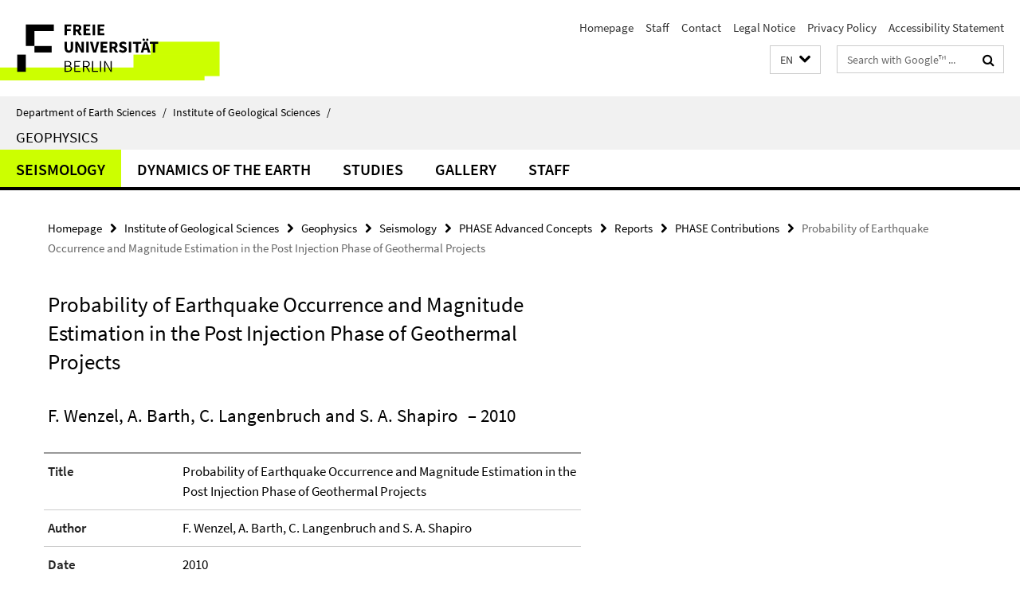

--- FILE ---
content_type: text/html; charset=utf-8
request_url: https://www.geo.fu-berlin.de/en/geol/fachrichtungen/geophy/index.html?comp=navbar&irq=1&pm=0
body_size: 1230
content:
<!-- BEGIN Fragment default/25123017/navbar-wrapper/55182080/1655716469/?074925:1800 -->
<!-- BEGIN Fragment default/25123017/navbar/7be8dfbef90cf48fb29392984a04e2772b0ea6d5/?071925:86400 -->
<nav class="main-nav-container no-print nocontent" style="display: none;"><div class="container main-nav-container-inner"><div class="main-nav-scroll-buttons" style="display:none"><div id="main-nav-btn-scroll-left" role="button"><div class="fa fa-angle-left"></div></div><div id="main-nav-btn-scroll-right" role="button"><div class="fa fa-angle-right"></div></div></div><div class="main-nav-toggle"><span class="main-nav-toggle-text">Menu</span><span class="main-nav-toggle-icon"><span class="line"></span><span class="line"></span><span class="line"></span></span></div><ul class="main-nav level-1" id="fub-main-nav"><li class="main-nav-item level-1 has-children" data-index="0" data-menu-item-path="/en/geol/fachrichtungen/geophy/AG_Seismik" data-menu-shortened="0" id="main-nav-item-AG_Seismik"><a class="main-nav-item-link level-1" href="/en/geol/fachrichtungen/geophy/AG_Seismik/index.html">Seismology</a><div class="icon-has-children"><div class="fa fa-angle-right"></div><div class="fa fa-angle-down"></div><div class="fa fa-angle-up"></div></div><div class="container main-nav-parent level-2" style="display:none"><a class="main-nav-item-link level-1" href="/en/geol/fachrichtungen/geophy/AG_Seismik/index.html"><span>Overview Seismology</span></a></div><ul class="main-nav level-2"><li class="main-nav-item level-2 has-children" data-menu-item-path="/en/geol/fachrichtungen/geophy/AG_Seismik/phase"><a class="main-nav-item-link level-2" href="/en/geol/fachrichtungen/geophy/AG_Seismik/phase/index.html">PHASE Advanced Concepts</a><div class="icon-has-children"><div class="fa fa-angle-right"></div><div class="fa fa-angle-down"></div><div class="fa fa-angle-up"></div></div><ul class="main-nav level-3"><li class="main-nav-item level-3 " data-menu-item-path="/en/geol/fachrichtungen/geophy/AG_Seismik/phase/meetings"><a class="main-nav-item-link level-3" href="/en/geol/fachrichtungen/geophy/AG_Seismik/phase/meetings/index.html">Meetings</a></li><li class="main-nav-item level-3 " data-menu-item-path="/en/geol/fachrichtungen/geophy/AG_Seismik/phase/sponsors"><a class="main-nav-item-link level-3" href="/en/geol/fachrichtungen/geophy/AG_Seismik/phase/sponsors/index.html">Sponsors</a></li><li class="main-nav-item level-3 " data-menu-item-path="/en/geol/fachrichtungen/geophy/AG_Seismik/phase/reports"><a class="main-nav-item-link level-3" href="/en/geol/fachrichtungen/geophy/AG_Seismik/phase/reports/index.html">Reports</a></li></ul></li><li class="main-nav-item level-2 has-children" data-menu-item-path="/en/geol/fachrichtungen/geophy/AG_Seismik/Projekte"><a class="main-nav-item-link level-2" href="/en/geol/fachrichtungen/geophy/AG_Seismik/Projekte/index.html">Projects</a><div class="icon-has-children"><div class="fa fa-angle-right"></div><div class="fa fa-angle-down"></div><div class="fa fa-angle-up"></div></div><ul class="main-nav level-3"><li class="main-nav-item level-3 " data-menu-item-path="/en/geol/fachrichtungen/geophy/AG_Seismik/Projekte/chile3"><a class="main-nav-item-link level-3" href="/en/geol/fachrichtungen/geophy/AG_Seismik/Projekte/chile3/index.html">Inferring heterogeneity of fault properties and stress state of a megathrust fault from dynamic stress drop variations: A feasibility study in the northern Chilean subduction zone</a></li></ul></li><li class="main-nav-item level-2 " data-menu-item-path="/en/geol/fachrichtungen/geophy/AG_Seismik/Awards"><a class="main-nav-item-link level-2" href="/en/geol/fachrichtungen/geophy/AG_Seismik/Awards/index.html">Awards</a></li><li class="main-nav-item level-2 " data-menu-item-path="/en/geol/fachrichtungen/geophy/AG_Seismik/Theses"><a class="main-nav-item-link level-2" href="/en/geol/fachrichtungen/geophy/AG_Seismik/Theses/index.html">Theses</a></li><li class="main-nav-item level-2 " data-menu-item-path="/en/geol/fachrichtungen/geophy/AG_Seismik/Publikationen"><a class="main-nav-item-link level-2" href="/en/geol/fachrichtungen/geophy/AG_Seismik/Publikationen/index.html">Publications</a></li><li class="main-nav-item level-2 " data-menu-item-path="/en/geol/fachrichtungen/geophy/AG_Seismik/Abstracts"><a class="main-nav-item-link level-2" href="/en/geol/fachrichtungen/geophy/AG_Seismik/Abstracts/index.html">Abstracts</a></li><li class="main-nav-item level-2 " data-menu-item-path="/en/geol/fachrichtungen/geophy/AG_Seismik/Buecher"><a class="main-nav-item-link level-2" href="/en/geol/fachrichtungen/geophy/AG_Seismik/Buecher/index.html">Books</a></li><li class="main-nav-item level-2 " data-menu-item-path="/en/geol/fachrichtungen/geophy/AG_Seismik/Videos"><a class="main-nav-item-link level-2" href="/en/geol/fachrichtungen/geophy/AG_Seismik/Videos/index.html">Videos</a></li><li class="main-nav-item level-2 " data-menu-item-path="/en/geol/fachrichtungen/geophy/AG_Seismik/Mitarbeiter"><a class="main-nav-item-link level-2" href="/en/geol/fachrichtungen/geophy/AG_Seismik/Mitarbeiter/index.html">Staff</a></li></ul></li><li class="main-nav-item level-1 has-children" data-index="1" data-menu-item-path="/en/geol/fachrichtungen/geophy/AG_Dynamik_der_Erde" data-menu-shortened="0" id="main-nav-item-AG_Dynamik_der_Erde"><a class="main-nav-item-link level-1" href="/en/geol/fachrichtungen/geophy/AG_Dynamik_der_Erde/index.html">Dynamics of the Earth</a><div class="icon-has-children"><div class="fa fa-angle-right"></div><div class="fa fa-angle-down"></div><div class="fa fa-angle-up"></div></div><div class="container main-nav-parent level-2" style="display:none"><a class="main-nav-item-link level-1" href="/en/geol/fachrichtungen/geophy/AG_Dynamik_der_Erde/index.html"><span>Overview Dynamics of the Earth</span></a></div><ul class="main-nav level-2"><li class="main-nav-item level-2 " data-menu-item-path="/en/geol/fachrichtungen/geophy/AG_Dynamik_der_Erde/Mitarbeiter"><a class="main-nav-item-link level-2" href="/en/geol/fachrichtungen/geophy/AG_Dynamik_der_Erde/Mitarbeiter/index.html">Staff</a></li></ul></li><li class="main-nav-item level-1" data-index="2" data-menu-item-path="/en/geol/fachrichtungen/geophy/Studium" data-menu-shortened="0" id="main-nav-item-Studium"><a class="main-nav-item-link level-1" href="/en/geol/fachrichtungen/geophy/Studium/index.html">Studies</a></li><li class="main-nav-item level-1" data-index="3" data-menu-item-path="/en/geol/fachrichtungen/geophy/Galerie" data-menu-shortened="0" id="main-nav-item-Galerie"><a class="main-nav-item-link level-1" href="/en/geol/fachrichtungen/geophy/Galerie/index.html">Gallery</a></li><li class="main-nav-item level-1" data-index="4" data-menu-item-path="/en/geol/fachrichtungen/geophy/Mitarbeiter" data-menu-shortened="0" id="main-nav-item-Mitarbeiter"><a class="main-nav-item-link level-1" href="/en/geol/fachrichtungen/geophy/Mitarbeiter/index.html">Staff</a></li></ul></div><div class="main-nav-flyout-global"><div class="container"></div><button id="main-nav-btn-flyout-close" type="button"><div id="main-nav-btn-flyout-close-container"><i class="fa fa-angle-up"></i></div></button></div></nav><script type="text/javascript">$(document).ready(function () { Luise.Navigation.init(); });</script><!-- END Fragment default/25123017/navbar/7be8dfbef90cf48fb29392984a04e2772b0ea6d5/?071925:86400 -->
<!-- END Fragment default/25123017/navbar-wrapper/55182080/1655716469/?074925:1800 -->
